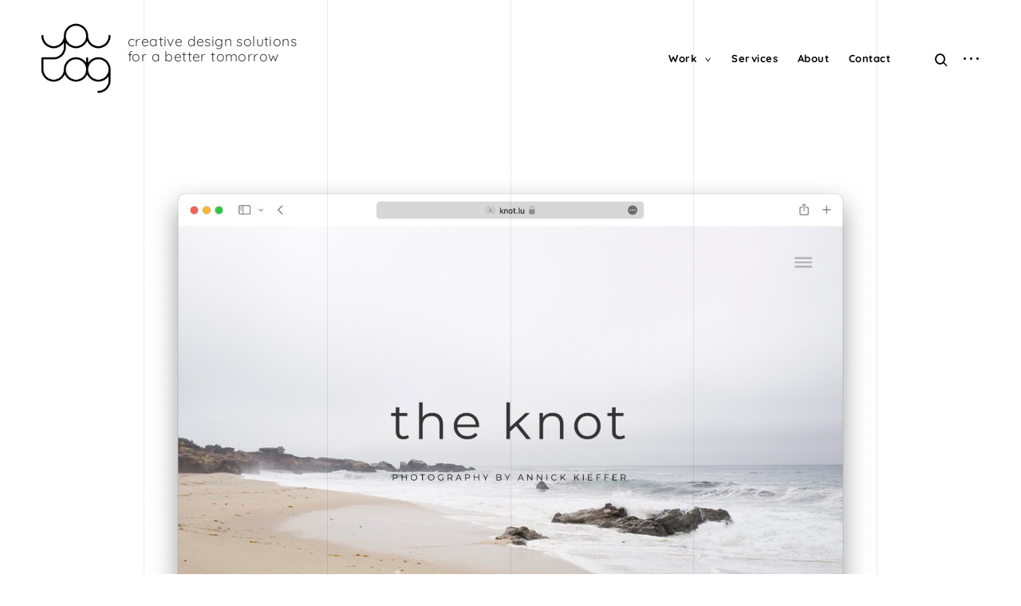

--- FILE ---
content_type: text/html; charset=UTF-8
request_url: https://youtag.lu/portfolio/knot-photography-portfolio/
body_size: 58492
content:
<!DOCTYPE html>
<html lang="fr-FR">
<head>
<meta charset="UTF-8">
<meta name="viewport" content="width=device-width, initial-scale=1">
<link rel="profile" href="http://gmpg.org/xfn/11">
<link rel="pingback" href="https://youtag.lu/yt2012/xmlrpc.php">

<title>Knot Photography Portfolio &#8211; Youtag Graphic Design</title>
<meta name='robots' content='max-image-preview:large' />
<link rel="alternate" type="application/rss+xml" title="Youtag Graphic Design &raquo; Flux" href="https://youtag.lu/feed/" />
<link rel="alternate" type="application/rss+xml" title="Youtag Graphic Design &raquo; Flux des commentaires" href="https://youtag.lu/comments/feed/" />
<link rel="alternate" title="oEmbed (JSON)" type="application/json+oembed" href="https://youtag.lu/wp-json/oembed/1.0/embed?url=https%3A%2F%2Fyoutag.lu%2Fportfolio%2Fknot-photography-portfolio%2F" />
<link rel="alternate" title="oEmbed (XML)" type="text/xml+oembed" href="https://youtag.lu/wp-json/oembed/1.0/embed?url=https%3A%2F%2Fyoutag.lu%2Fportfolio%2Fknot-photography-portfolio%2F&#038;format=xml" />
<style id='wp-img-auto-sizes-contain-inline-css' type='text/css'>
img:is([sizes=auto i],[sizes^="auto," i]){contain-intrinsic-size:3000px 1500px}
/*# sourceURL=wp-img-auto-sizes-contain-inline-css */
</style>
<style id='wp-block-library-inline-css' type='text/css'>
:root{--wp-block-synced-color:#7a00df;--wp-block-synced-color--rgb:122,0,223;--wp-bound-block-color:var(--wp-block-synced-color);--wp-editor-canvas-background:#ddd;--wp-admin-theme-color:#007cba;--wp-admin-theme-color--rgb:0,124,186;--wp-admin-theme-color-darker-10:#006ba1;--wp-admin-theme-color-darker-10--rgb:0,107,160.5;--wp-admin-theme-color-darker-20:#005a87;--wp-admin-theme-color-darker-20--rgb:0,90,135;--wp-admin-border-width-focus:2px}@media (min-resolution:192dpi){:root{--wp-admin-border-width-focus:1.5px}}.wp-element-button{cursor:pointer}:root .has-very-light-gray-background-color{background-color:#eee}:root .has-very-dark-gray-background-color{background-color:#313131}:root .has-very-light-gray-color{color:#eee}:root .has-very-dark-gray-color{color:#313131}:root .has-vivid-green-cyan-to-vivid-cyan-blue-gradient-background{background:linear-gradient(135deg,#00d084,#0693e3)}:root .has-purple-crush-gradient-background{background:linear-gradient(135deg,#34e2e4,#4721fb 50%,#ab1dfe)}:root .has-hazy-dawn-gradient-background{background:linear-gradient(135deg,#faaca8,#dad0ec)}:root .has-subdued-olive-gradient-background{background:linear-gradient(135deg,#fafae1,#67a671)}:root .has-atomic-cream-gradient-background{background:linear-gradient(135deg,#fdd79a,#004a59)}:root .has-nightshade-gradient-background{background:linear-gradient(135deg,#330968,#31cdcf)}:root .has-midnight-gradient-background{background:linear-gradient(135deg,#020381,#2874fc)}:root{--wp--preset--font-size--normal:16px;--wp--preset--font-size--huge:42px}.has-regular-font-size{font-size:1em}.has-larger-font-size{font-size:2.625em}.has-normal-font-size{font-size:var(--wp--preset--font-size--normal)}.has-huge-font-size{font-size:var(--wp--preset--font-size--huge)}.has-text-align-center{text-align:center}.has-text-align-left{text-align:left}.has-text-align-right{text-align:right}.has-fit-text{white-space:nowrap!important}#end-resizable-editor-section{display:none}.aligncenter{clear:both}.items-justified-left{justify-content:flex-start}.items-justified-center{justify-content:center}.items-justified-right{justify-content:flex-end}.items-justified-space-between{justify-content:space-between}.screen-reader-text{border:0;clip-path:inset(50%);height:1px;margin:-1px;overflow:hidden;padding:0;position:absolute;width:1px;word-wrap:normal!important}.screen-reader-text:focus{background-color:#ddd;clip-path:none;color:#444;display:block;font-size:1em;height:auto;left:5px;line-height:normal;padding:15px 23px 14px;text-decoration:none;top:5px;width:auto;z-index:100000}html :where(.has-border-color){border-style:solid}html :where([style*=border-top-color]){border-top-style:solid}html :where([style*=border-right-color]){border-right-style:solid}html :where([style*=border-bottom-color]){border-bottom-style:solid}html :where([style*=border-left-color]){border-left-style:solid}html :where([style*=border-width]){border-style:solid}html :where([style*=border-top-width]){border-top-style:solid}html :where([style*=border-right-width]){border-right-style:solid}html :where([style*=border-bottom-width]){border-bottom-style:solid}html :where([style*=border-left-width]){border-left-style:solid}html :where(img[class*=wp-image-]){height:auto;max-width:100%}:where(figure){margin:0 0 1em}html :where(.is-position-sticky){--wp-admin--admin-bar--position-offset:var(--wp-admin--admin-bar--height,0px)}@media screen and (max-width:600px){html :where(.is-position-sticky){--wp-admin--admin-bar--position-offset:0px}}

/*# sourceURL=wp-block-library-inline-css */
</style><style id='wp-block-heading-inline-css' type='text/css'>
h1:where(.wp-block-heading).has-background,h2:where(.wp-block-heading).has-background,h3:where(.wp-block-heading).has-background,h4:where(.wp-block-heading).has-background,h5:where(.wp-block-heading).has-background,h6:where(.wp-block-heading).has-background{padding:1.25em 2.375em}h1.has-text-align-left[style*=writing-mode]:where([style*=vertical-lr]),h1.has-text-align-right[style*=writing-mode]:where([style*=vertical-rl]),h2.has-text-align-left[style*=writing-mode]:where([style*=vertical-lr]),h2.has-text-align-right[style*=writing-mode]:where([style*=vertical-rl]),h3.has-text-align-left[style*=writing-mode]:where([style*=vertical-lr]),h3.has-text-align-right[style*=writing-mode]:where([style*=vertical-rl]),h4.has-text-align-left[style*=writing-mode]:where([style*=vertical-lr]),h4.has-text-align-right[style*=writing-mode]:where([style*=vertical-rl]),h5.has-text-align-left[style*=writing-mode]:where([style*=vertical-lr]),h5.has-text-align-right[style*=writing-mode]:where([style*=vertical-rl]),h6.has-text-align-left[style*=writing-mode]:where([style*=vertical-lr]),h6.has-text-align-right[style*=writing-mode]:where([style*=vertical-rl]){rotate:180deg}
/*# sourceURL=https://youtag.lu/yt2012/wp-includes/blocks/heading/style.min.css */
</style>
<style id='wp-block-paragraph-inline-css' type='text/css'>
.is-small-text{font-size:.875em}.is-regular-text{font-size:1em}.is-large-text{font-size:2.25em}.is-larger-text{font-size:3em}.has-drop-cap:not(:focus):first-letter{float:left;font-size:8.4em;font-style:normal;font-weight:100;line-height:.68;margin:.05em .1em 0 0;text-transform:uppercase}body.rtl .has-drop-cap:not(:focus):first-letter{float:none;margin-left:.1em}p.has-drop-cap.has-background{overflow:hidden}:root :where(p.has-background){padding:1.25em 2.375em}:where(p.has-text-color:not(.has-link-color)) a{color:inherit}p.has-text-align-left[style*="writing-mode:vertical-lr"],p.has-text-align-right[style*="writing-mode:vertical-rl"]{rotate:180deg}
/*# sourceURL=https://youtag.lu/yt2012/wp-includes/blocks/paragraph/style.min.css */
</style>
<style id='global-styles-inline-css' type='text/css'>
:root{--wp--preset--aspect-ratio--square: 1;--wp--preset--aspect-ratio--4-3: 4/3;--wp--preset--aspect-ratio--3-4: 3/4;--wp--preset--aspect-ratio--3-2: 3/2;--wp--preset--aspect-ratio--2-3: 2/3;--wp--preset--aspect-ratio--16-9: 16/9;--wp--preset--aspect-ratio--9-16: 9/16;--wp--preset--color--black: #000000;--wp--preset--color--cyan-bluish-gray: #abb8c3;--wp--preset--color--white: #ffffff;--wp--preset--color--pale-pink: #f78da7;--wp--preset--color--vivid-red: #cf2e2e;--wp--preset--color--luminous-vivid-orange: #ff6900;--wp--preset--color--luminous-vivid-amber: #fcb900;--wp--preset--color--light-green-cyan: #7bdcb5;--wp--preset--color--vivid-green-cyan: #00d084;--wp--preset--color--pale-cyan-blue: #8ed1fc;--wp--preset--color--vivid-cyan-blue: #0693e3;--wp--preset--color--vivid-purple: #9b51e0;--wp--preset--gradient--vivid-cyan-blue-to-vivid-purple: linear-gradient(135deg,rgb(6,147,227) 0%,rgb(155,81,224) 100%);--wp--preset--gradient--light-green-cyan-to-vivid-green-cyan: linear-gradient(135deg,rgb(122,220,180) 0%,rgb(0,208,130) 100%);--wp--preset--gradient--luminous-vivid-amber-to-luminous-vivid-orange: linear-gradient(135deg,rgb(252,185,0) 0%,rgb(255,105,0) 100%);--wp--preset--gradient--luminous-vivid-orange-to-vivid-red: linear-gradient(135deg,rgb(255,105,0) 0%,rgb(207,46,46) 100%);--wp--preset--gradient--very-light-gray-to-cyan-bluish-gray: linear-gradient(135deg,rgb(238,238,238) 0%,rgb(169,184,195) 100%);--wp--preset--gradient--cool-to-warm-spectrum: linear-gradient(135deg,rgb(74,234,220) 0%,rgb(151,120,209) 20%,rgb(207,42,186) 40%,rgb(238,44,130) 60%,rgb(251,105,98) 80%,rgb(254,248,76) 100%);--wp--preset--gradient--blush-light-purple: linear-gradient(135deg,rgb(255,206,236) 0%,rgb(152,150,240) 100%);--wp--preset--gradient--blush-bordeaux: linear-gradient(135deg,rgb(254,205,165) 0%,rgb(254,45,45) 50%,rgb(107,0,62) 100%);--wp--preset--gradient--luminous-dusk: linear-gradient(135deg,rgb(255,203,112) 0%,rgb(199,81,192) 50%,rgb(65,88,208) 100%);--wp--preset--gradient--pale-ocean: linear-gradient(135deg,rgb(255,245,203) 0%,rgb(182,227,212) 50%,rgb(51,167,181) 100%);--wp--preset--gradient--electric-grass: linear-gradient(135deg,rgb(202,248,128) 0%,rgb(113,206,126) 100%);--wp--preset--gradient--midnight: linear-gradient(135deg,rgb(2,3,129) 0%,rgb(40,116,252) 100%);--wp--preset--font-size--small: 15px;--wp--preset--font-size--medium: 20px;--wp--preset--font-size--large: 24px;--wp--preset--font-size--x-large: 42px;--wp--preset--font-size--regular: 18px;--wp--preset--font-size--larger: 32px;--wp--preset--font-size--huge: 40px;--wp--preset--spacing--20: 0.44rem;--wp--preset--spacing--30: 0.67rem;--wp--preset--spacing--40: 1rem;--wp--preset--spacing--50: 1.5rem;--wp--preset--spacing--60: 2.25rem;--wp--preset--spacing--70: 3.38rem;--wp--preset--spacing--80: 5.06rem;--wp--preset--shadow--natural: 6px 6px 9px rgba(0, 0, 0, 0.2);--wp--preset--shadow--deep: 12px 12px 50px rgba(0, 0, 0, 0.4);--wp--preset--shadow--sharp: 6px 6px 0px rgba(0, 0, 0, 0.2);--wp--preset--shadow--outlined: 6px 6px 0px -3px rgb(255, 255, 255), 6px 6px rgb(0, 0, 0);--wp--preset--shadow--crisp: 6px 6px 0px rgb(0, 0, 0);}:where(.is-layout-flex){gap: 0.5em;}:where(.is-layout-grid){gap: 0.5em;}body .is-layout-flex{display: flex;}.is-layout-flex{flex-wrap: wrap;align-items: center;}.is-layout-flex > :is(*, div){margin: 0;}body .is-layout-grid{display: grid;}.is-layout-grid > :is(*, div){margin: 0;}:where(.wp-block-columns.is-layout-flex){gap: 2em;}:where(.wp-block-columns.is-layout-grid){gap: 2em;}:where(.wp-block-post-template.is-layout-flex){gap: 1.25em;}:where(.wp-block-post-template.is-layout-grid){gap: 1.25em;}.has-black-color{color: var(--wp--preset--color--black) !important;}.has-cyan-bluish-gray-color{color: var(--wp--preset--color--cyan-bluish-gray) !important;}.has-white-color{color: var(--wp--preset--color--white) !important;}.has-pale-pink-color{color: var(--wp--preset--color--pale-pink) !important;}.has-vivid-red-color{color: var(--wp--preset--color--vivid-red) !important;}.has-luminous-vivid-orange-color{color: var(--wp--preset--color--luminous-vivid-orange) !important;}.has-luminous-vivid-amber-color{color: var(--wp--preset--color--luminous-vivid-amber) !important;}.has-light-green-cyan-color{color: var(--wp--preset--color--light-green-cyan) !important;}.has-vivid-green-cyan-color{color: var(--wp--preset--color--vivid-green-cyan) !important;}.has-pale-cyan-blue-color{color: var(--wp--preset--color--pale-cyan-blue) !important;}.has-vivid-cyan-blue-color{color: var(--wp--preset--color--vivid-cyan-blue) !important;}.has-vivid-purple-color{color: var(--wp--preset--color--vivid-purple) !important;}.has-black-background-color{background-color: var(--wp--preset--color--black) !important;}.has-cyan-bluish-gray-background-color{background-color: var(--wp--preset--color--cyan-bluish-gray) !important;}.has-white-background-color{background-color: var(--wp--preset--color--white) !important;}.has-pale-pink-background-color{background-color: var(--wp--preset--color--pale-pink) !important;}.has-vivid-red-background-color{background-color: var(--wp--preset--color--vivid-red) !important;}.has-luminous-vivid-orange-background-color{background-color: var(--wp--preset--color--luminous-vivid-orange) !important;}.has-luminous-vivid-amber-background-color{background-color: var(--wp--preset--color--luminous-vivid-amber) !important;}.has-light-green-cyan-background-color{background-color: var(--wp--preset--color--light-green-cyan) !important;}.has-vivid-green-cyan-background-color{background-color: var(--wp--preset--color--vivid-green-cyan) !important;}.has-pale-cyan-blue-background-color{background-color: var(--wp--preset--color--pale-cyan-blue) !important;}.has-vivid-cyan-blue-background-color{background-color: var(--wp--preset--color--vivid-cyan-blue) !important;}.has-vivid-purple-background-color{background-color: var(--wp--preset--color--vivid-purple) !important;}.has-black-border-color{border-color: var(--wp--preset--color--black) !important;}.has-cyan-bluish-gray-border-color{border-color: var(--wp--preset--color--cyan-bluish-gray) !important;}.has-white-border-color{border-color: var(--wp--preset--color--white) !important;}.has-pale-pink-border-color{border-color: var(--wp--preset--color--pale-pink) !important;}.has-vivid-red-border-color{border-color: var(--wp--preset--color--vivid-red) !important;}.has-luminous-vivid-orange-border-color{border-color: var(--wp--preset--color--luminous-vivid-orange) !important;}.has-luminous-vivid-amber-border-color{border-color: var(--wp--preset--color--luminous-vivid-amber) !important;}.has-light-green-cyan-border-color{border-color: var(--wp--preset--color--light-green-cyan) !important;}.has-vivid-green-cyan-border-color{border-color: var(--wp--preset--color--vivid-green-cyan) !important;}.has-pale-cyan-blue-border-color{border-color: var(--wp--preset--color--pale-cyan-blue) !important;}.has-vivid-cyan-blue-border-color{border-color: var(--wp--preset--color--vivid-cyan-blue) !important;}.has-vivid-purple-border-color{border-color: var(--wp--preset--color--vivid-purple) !important;}.has-vivid-cyan-blue-to-vivid-purple-gradient-background{background: var(--wp--preset--gradient--vivid-cyan-blue-to-vivid-purple) !important;}.has-light-green-cyan-to-vivid-green-cyan-gradient-background{background: var(--wp--preset--gradient--light-green-cyan-to-vivid-green-cyan) !important;}.has-luminous-vivid-amber-to-luminous-vivid-orange-gradient-background{background: var(--wp--preset--gradient--luminous-vivid-amber-to-luminous-vivid-orange) !important;}.has-luminous-vivid-orange-to-vivid-red-gradient-background{background: var(--wp--preset--gradient--luminous-vivid-orange-to-vivid-red) !important;}.has-very-light-gray-to-cyan-bluish-gray-gradient-background{background: var(--wp--preset--gradient--very-light-gray-to-cyan-bluish-gray) !important;}.has-cool-to-warm-spectrum-gradient-background{background: var(--wp--preset--gradient--cool-to-warm-spectrum) !important;}.has-blush-light-purple-gradient-background{background: var(--wp--preset--gradient--blush-light-purple) !important;}.has-blush-bordeaux-gradient-background{background: var(--wp--preset--gradient--blush-bordeaux) !important;}.has-luminous-dusk-gradient-background{background: var(--wp--preset--gradient--luminous-dusk) !important;}.has-pale-ocean-gradient-background{background: var(--wp--preset--gradient--pale-ocean) !important;}.has-electric-grass-gradient-background{background: var(--wp--preset--gradient--electric-grass) !important;}.has-midnight-gradient-background{background: var(--wp--preset--gradient--midnight) !important;}.has-small-font-size{font-size: var(--wp--preset--font-size--small) !important;}.has-medium-font-size{font-size: var(--wp--preset--font-size--medium) !important;}.has-large-font-size{font-size: var(--wp--preset--font-size--large) !important;}.has-x-large-font-size{font-size: var(--wp--preset--font-size--x-large) !important;}
/*# sourceURL=global-styles-inline-css */
</style>

<style id='classic-theme-styles-inline-css' type='text/css'>
/*! This file is auto-generated */
.wp-block-button__link{color:#fff;background-color:#32373c;border-radius:9999px;box-shadow:none;text-decoration:none;padding:calc(.667em + 2px) calc(1.333em + 2px);font-size:1.125em}.wp-block-file__button{background:#32373c;color:#fff;text-decoration:none}
/*# sourceURL=/wp-includes/css/classic-themes.min.css */
</style>
<link rel='stylesheet' id='eris-style-css' href='https://youtag.lu/yt2012/wp-content/themes/eris/style.css?ver=6.9' type='text/css' media='all' />
<link rel='stylesheet' id='child-style-css' href='https://youtag.lu/yt2012/wp-content/themes/eris-child/style.css?ver=1.0.1' type='text/css' media='all' />
<link rel='stylesheet' id='eris-font-enqueue-css' href='https://youtag.lu/yt2012/wp-content/themes/eris/assets/fonts/stylesheet.css' type='text/css' media='all' />
<link rel='stylesheet' id='dashicons-css' href='https://youtag.lu/yt2012/wp-includes/css/dashicons.min.css?ver=6.9' type='text/css' media='all' />
<link rel='stylesheet' id='thickbox-css' href='https://youtag.lu/yt2012/wp-includes/js/thickbox/thickbox.css?ver=6.9' type='text/css' media='all' />
<script type="text/javascript" defer src="https://youtag.lu/yt2012/wp-includes/js/jquery/jquery.min.js?ver=3.7.1" id="jquery-core-js"></script>
<script type="text/javascript" defer src="https://youtag.lu/yt2012/wp-includes/js/jquery/jquery-migrate.min.js?ver=3.4.1" id="jquery-migrate-js"></script>
<link rel="https://api.w.org/" href="https://youtag.lu/wp-json/" /><link rel="alternate" title="JSON" type="application/json" href="https://youtag.lu/wp-json/wp/v2/jetpack-portfolio/1883" /><link rel="EditURI" type="application/rsd+xml" title="RSD" href="https://youtag.lu/yt2012/xmlrpc.php?rsd" />
<meta name="generator" content="WordPress 6.9" />
<link rel="canonical" href="https://youtag.lu/portfolio/knot-photography-portfolio/" />
<link rel='shortlink' href='https://youtag.lu/?p=1883' />
<link rel="icon" href="https://youtag.lu/yt2012/wp-content/uploads/2021/10/logo-youtag-design-favicon-50x50.png" sizes="32x32" />
<link rel="icon" href="https://youtag.lu/yt2012/wp-content/uploads/2021/10/logo-youtag-design-favicon.png" sizes="192x192" />
<link rel="apple-touch-icon" href="https://youtag.lu/yt2012/wp-content/uploads/2021/10/logo-youtag-design-favicon.png" />
<meta name="msapplication-TileImage" content="https://youtag.lu/yt2012/wp-content/uploads/2021/10/logo-youtag-design-favicon.png" />
<style type="text/css">

    /* Body BG color */

    body,
    body.custom-background,
    #content,
    .shuffle-layout .entry-meta,
    .page-template-portfolio-page .site-content,
    .page-template-portfolio-page .site-footer,
    .sticky-header header.site-header {
        background-color: #fff;
    }

    .featured-slider-wrap {
        background-color: #f9f9f9;
    }

    /* Headings color */

    h1, h2, h3, h4, h5, h6,
    h1 a, h2 a, h3 a, h4 a, h5 a, h6 a,
    .archive.category .page-title span,
    .archive.tag .page-title span,
    .archive.date .page-title span,
    .archive.author .page-title span,
    .search .page-title span,
    .search-results .page-title,
    .tag.archive .page-title,
    .comments-title span,
    .comment-author,
    .search-post-type,
    .bypostauthor > .comment-body .comment-author b:after,
    .entry-content h1,
    .entry-content h2,
    .entry-content h3,
    .entry-content h4,
    .entry-content h5,
    .entry-content h6,
    .page-content h1,
    .page-content h2,
    .page-content h3,
    .page-content h4,
    .page-content h5,
    .page-content h6,
    .nav-links,
    .format-quote blockquote,
    .emphasis,
    .entry-content .emphasis,
    .page-content .emphasis,
    .single .entry-content .emphasis,
    .single .format-quote blockquote,
    .single .format-quote q,
    .single .format-link .entry-content p,
    .single .format-link  .row-columns,
    .masonry .format-link .entry-content h2,
    .single .format-link .entry-content h2,
    .entry-content blockquote,
    .entry-content blockquote p,
    .page-content blockquote,
    .page-content blockquote p,
    .comment-content blockquote p,
    .single .entry-content blockquote p,
    .archive .page-title span,
    .search .page-title span,
    .error404 .page-title span,
    .site-footer .widget-title,
    .site-footer .widget .widget-title a,
    .author-box p,
    .dropcap:before {
        color: #000000;
    }

    /* Paragraph color */

    .entry-content p,
    .entry-content li,
    .page-content p,
    .page-content li,
    .comment-content p,
    .comment-content li,
    .comment-content dd,
    label,
    blockquote cite,
    blockquote + cite,
    blockquote + p cite,
    q cite,
    q + cite,
    q + p cite,
    .wp-caption-text,
    .format-quote blockquote cite,
    .format-quote blockquote + cite,
    .format-quote q cite,
    .format-quote q + cite,
    .format-quote blockquote + p cite,
    .format-quote q + p cite,
    .site-footer .widget p,
    .jp-relatedposts-post-context,
    .row-columns,
    .headline-template .hero .entry-content,
    .headline-template .hero p,
    .single-portfolio-headline .hero p,
    .contact .entry-content p,
    .contact .row-columns,
    .wp-block-separator.is-style-dots:before,
    .wp-block-image figcaption,
    .wp-block-embed figcaption {
        color: #230f00;
    }

    hr,
    .wp-block-separator {
        background-color: #230f00;
    }

    /* Link color */

    a,
    a.emphasis,
    .format-link .entry-content p,
    blockquote:before,
    q:before,
    .listing .format-link .entry-content:before,
    .single .format-link .entry-content:before,
    .format-link  .row-columns,
    .no-results input[type="search"],
    .error-404 input[type="search"],
    .no-results .search-instructions,
    .error-404 .search-instructions,
    .search .page-title span,
    .gallery-count,
    .entry-footer,
    .nav-links a,
    .read-more-link,
    .widget-title,
    .widget .widget-title a,
    .widget_calendar caption,
    .widget_calendar th,
    .widget_calendar tfoot a,
    .widget .search-form input[type="submit"]:focus,
    .widget .newsletter input[type="submit"]:focus,
    .paging-navigation a,
    .paging-navigation .dots,
    .paging-navigation .prev,
    .paging-navigation .next,
    .contact-form label,
    .contact-form textarea,
    .contact-form input[type="text"],
    .contact-form input[type="email"],
    body #infinite-handle span,
    .category-filter a,
    .category-filter .cat-active a,
    .gallery-caption,
    .entry-gallery .gallery-size-full:after,
    .featured-slider .slick-dots button,
    body .single-soc-share-link a,
    .comment-metadata a,
    .comment .reply a,
    .comment-metadata > * + *:before,
    .widget_wpcom_social_media_icons_widget a {
        color: #1e73be;
    }

    .contact-form input[type="text"]::-webkit-input-placeholder,
    .contact-form input[type="email"]::-webkit-input-placeholder,
    .no-results input[type="search"]::-webkit-input-placeholder,
    .error-404 input[type="search"]::-webkit-input-placeholder {
        color: #1e73be;
    }

    .contact-form input[type="text"]::-moz-placeholder,
    .contact-form input[type="email"]::-moz-placeholder,
    .no-results input[type="search"]::-moz-placeholder,
    .error-404 input[type="search"]::-moz-placeholder {
        color: #1e73be;
    }

    .contact-form input[type="text"]:-moz-placeholder,
    .contact-form input[type="email"]:-moz-placeholder,
    .no-results input[type="search"]:-moz-placeholder,
    .error-404 input[type="search"]:-moz-placeholder {
        color: #1e73be;
    }

    .site-header input[type="search"]:-ms-input-placeholder,
    .no-results input[type="search"]:-ms-input-placeholder,
    .error-404 input[type="search"]:-ms-input-placeholder {
        color: #1e73be;
    }

    input[type="text"]:focus,
    input[type="email"]:focus,
    input[type="tel"]:focus,
    input[type="url"]:focus,
    input[type="password"]:focus,
    input[type="search"]:focus,
    textarea:focus {
        border-color: #1e73be;
    }

    .entry-meta a,
    .posts-navigation .entry-meta a,
    #infinite-handle a,
    .single .nav-links a,
    .archive.category .page-title,
    .archive.tag .page-title,
    .archive.date .page-title,
    .archive.author .page-title,
    .entry-footer a,
    .author-name span,
    .site-footer .widget_recent_comments .comment-author-link a,
    .site-footer .widget_recent_comments li,
    .site-footer .widget_recent_entries li,
    .site-footer .rss-date {
        color: #1e73be;
    }

    /* Header color */

    .nav-menu > li > a,
    .standard-menu .main-navigation ul ul a,
    .dropdown-toggle,
    #big-search-trigger,
    .menu-toggle:before,
    .sidebar-trigger,
    .scroll-up,
    .scroll-down,
    .menu-social-container a,
    .menu-social-container .social-menu-trig:before {
        color: #000;
    }

    .main-navigation .current_page_item > a,
    .main-navigation .current-menu-item > a,
    .main-navigation .current_page_ancestor > a {
        border-color: #000;
    }

    .menu-toggle span,
    .menu-toggle span:before,
    .menu-toggle span:after,
    .hamburger-menu .menu-toggle span,
    .hamburger-menu .menu-toggle span:before,
    .hamburger-menu .menu-toggle span:after {
        background-color: #000;
    }

    /* Logo color */

    .site-title a {
        color: #000000;
    }

    .site-description {
        color: #000;
    }

    /* Fullwidth slider colors */

    .featured-slider .portfolio-item h2 a,
    .featured-slider .slick-arrow:before,
    .featured-slider .slick-dots li,
    .featured-slider .slick-dots span,
    .featured-slider .slick-dots button,
    .featured-slider .slick-dots .slick-active:after {
        color: #000;
    }

    .featured-slider .slick-dots .slick-active:after {
        background-color: #000;
    }

    /* Footer colors */

    #comments {
        background-color: #eaedf3;
    }

    .site-footer,
    .site-footer span,
    .site-info,
    .site-footer .widget,
    .site-footer .widget a,
    .site-footer .widget_calendar td,
    .site-footer .tagcloud a,
    .site-footer .rssSummary,
    .site-footer .widget_calendar caption,
    .site-footer .widget_calendar th,
    .site-footer input[type="text"],
    .site-footer input[type="email"],
    .site-footer input[type="tel"],
    .site-footer input[type="url"],
    .site-footer input[type="password"],
    .site-footer input[type="search"],
    .site-footer textarea {
        color: #000;
    }

    .site-footer a,
    .site-footer .widget_calendar tbody a,
    .site-footer .widget_recent_comments li a,
    .site-footer .widget_recent_entries li a,
    .site-footer .widget_rss li a,
    .site-footer .widget_contact_info .confit-address a,
    .site-footer .jetpack-display-remote-posts h4 a,
    .site-footer .widget .tp_recent_tweets a,
    .site-footer .widget .search-form input[type="submit"],
    .site-footer .widget .newsletter input[type="submit"] {
        color: #1e73be;
    }

    @media only screen and (min-width: 1025px){

        a:hover,
        div[class^="gr_custom_container"] a:hover,
        .comment-metadata a:hover,
        .comment .reply a:hover,
        .entry-footer a:hover,
        .category-filter a:hover,
        .category-filter .cat-active a:hover,
        .format-link .entry-content a:hover,
        .back-to-top:hover,
        .paging-navigation a:hover,
        .page-numbers li a:hover,
        .listing .format-link .entry-content a:hover,
        .read-more-link:hover  {
            color: #000000;
        }

        .nav-links a:hover,
        .read-more-link:hover,
        .logged-in-as a:hover {
            color: #1e73be;
        }

        h1 a:hover,
        h2 a:hover,
        h3 a:hover,
        h4 a:hover,
        h5 a:hover,
        h6 a:hover {
            color: #1e73be;
        }

        .entry-meta a:hover,
        .posts-navigation .entry-meta a:hover {
            color: #1e73be;
        }

        .standard-menu .main-navigation ul ul a:focus,
        .nav-menu > li:hover > a,
        .sidebar-trigger:hover,
        .nav-menu li > a:hover,
        .nav-menu li:hover > .dropdown-toggle,
        #big-search-trigger:hover,
        .sidebar-trigger:hover,
        .standard-menu .main-navigation ul ul a:hover,
        .scroll-up:hover,
        .scroll-down:hover,
        .menu-social-container a:hover,
        #big-search-trigger:focus,
        .sidebar-trigger:focus {
            color: #1e73be;
        }

        .menu-toggle:focus span,
        .menu-toggle:focus span:before,
        .menu-toggle:focus span:after {
            background-color: #1e73be;
        }

        .featured-slider .portfolio-item h2 a:hover,
        .featured-slider .slick-arrow:hover:before {
            color: #1e73be;
        }

        .site-title a:hover {
            color: #000;
        }

        .site-footer a:hover,
        .site-footer .widget a:hover,
        .site-footer .widget.widget_wpcom_social_media_icons_widget a:hover,
        .site-footer .widget .tp_recent_tweets a:hover,
        .site-footer .instagram-username a:hover,
        .site-footer .widget .tp_recent_tweets a:hover {
            color: #1e73be;
        }

    }

    @media only screen and (max-width: 1024px){

        .page-template-portfolio-page .portfolio-item .entry-title a,
        .tax-ct_portfolio .portfolio-item .entry-title a {
            color: #000000;
        }

    }

</style>
    <style>
        .kirki-customizer-loading-wrapper {
            background-image: none !important;
        }
    </style>
    		<style type="text/css" id="wp-custom-css">
			


/* lightbox */
#baguetteBox-overlay figure > img  {
	background:#fffd !important;
}


.featured-slider .featured-image {
	background-size: contain;
	background-repeat: no-repeat;
}


.gal-border-thick figure {
	border:12px solid rgba(0,0,0,.02);
}
.gal-border-hairline figure {
	border:0.5px solid black;
}
.entry-content a {
	border-bottom: 1px solid black;
}
.rounded {
	border-radius: 1em 0;
}
.gridlines {
position: fixed;
left: 0;
top: 0;
right: 0;
bottom: 0;
display: flex;
justify-content: space-between;
overflow: hidden;
pointer-events: none;
z-index: 2;
}
.gridlines .line {
background: rgba(0, 0, 0, 0.08);
width: 1px;
}






.site-branding {
	display:flex;
	min-width: 330px;
}
.site-branding
.custom-logo-link {
	max-width:110px;
	padding-right: 2em;
}
.site-branding
.custom-logo-link img {
	max-width:90px;
}




.site-description {
margin-bottom: 0;
font-size: 1.1rem;
line-height: 1.1;
color: rgba(0,0,0,0.75);
margin-top: 0.85rem;
}
.tiled-gallery__item>img {
background-color: rgba(0,0,0,.02) !important;
}



@media only screen and (min-width: 1025px) and (max-width: 1440px) {
	.featured-slider-wrap
	.container {
	padding-left: 125px;
	padding-right: 125px;
	}
}


@media only screen and (min-width: 1025px) {

	.alignwide {
	width: 140% !important;
	margin-left: -20% !important;
	}

	.container {
	padding-left: 180px;
	padding-right: 180px;
	}

}
		</style>
		<style id="kirki-inline-styles">body, input, textarea, keygen, select, button, body #site-navigation #primary-menu li a, body .jp-carousel-wrap, .jp-carousel-wrap .jp-carousel-light #carousel-reblog-box input#carousel-reblog-submit, .jp-carousel-wrap #jp-carousel-comment-form-button-submit, .jp-carousel-wrap textarea#jp-carousel-comment-form-comment-field, .portfolio-item h2{font-family:Quicksand;font-weight:400;}h1, h2, h3, h4, h5, h6, .entry-content h2 a, .emphasis{font-family:Quicksand;font-weight:400;}body #site-navigation #primary-menu li a{font-family:Quicksand;font-weight:700;}/* vietnamese */
@font-face {
  font-family: 'Quicksand';
  font-style: normal;
  font-weight: 400;
  font-display: swap;
  src: url(https://youtag.lu/yt2012/wp-content/fonts/quicksand/6xKtdSZaM9iE8KbpRA_hJFQNcOM.woff2) format('woff2');
  unicode-range: U+0102-0103, U+0110-0111, U+0128-0129, U+0168-0169, U+01A0-01A1, U+01AF-01B0, U+0300-0301, U+0303-0304, U+0308-0309, U+0323, U+0329, U+1EA0-1EF9, U+20AB;
}
/* latin-ext */
@font-face {
  font-family: 'Quicksand';
  font-style: normal;
  font-weight: 400;
  font-display: swap;
  src: url(https://youtag.lu/yt2012/wp-content/fonts/quicksand/6xKtdSZaM9iE8KbpRA_hJVQNcOM.woff2) format('woff2');
  unicode-range: U+0100-02BA, U+02BD-02C5, U+02C7-02CC, U+02CE-02D7, U+02DD-02FF, U+0304, U+0308, U+0329, U+1D00-1DBF, U+1E00-1E9F, U+1EF2-1EFF, U+2020, U+20A0-20AB, U+20AD-20C0, U+2113, U+2C60-2C7F, U+A720-A7FF;
}
/* latin */
@font-face {
  font-family: 'Quicksand';
  font-style: normal;
  font-weight: 400;
  font-display: swap;
  src: url(https://youtag.lu/yt2012/wp-content/fonts/quicksand/6xKtdSZaM9iE8KbpRA_hK1QN.woff2) format('woff2');
  unicode-range: U+0000-00FF, U+0131, U+0152-0153, U+02BB-02BC, U+02C6, U+02DA, U+02DC, U+0304, U+0308, U+0329, U+2000-206F, U+20AC, U+2122, U+2191, U+2193, U+2212, U+2215, U+FEFF, U+FFFD;
}
/* vietnamese */
@font-face {
  font-family: 'Quicksand';
  font-style: normal;
  font-weight: 700;
  font-display: swap;
  src: url(https://youtag.lu/yt2012/wp-content/fonts/quicksand/6xKtdSZaM9iE8KbpRA_hJFQNcOM.woff2) format('woff2');
  unicode-range: U+0102-0103, U+0110-0111, U+0128-0129, U+0168-0169, U+01A0-01A1, U+01AF-01B0, U+0300-0301, U+0303-0304, U+0308-0309, U+0323, U+0329, U+1EA0-1EF9, U+20AB;
}
/* latin-ext */
@font-face {
  font-family: 'Quicksand';
  font-style: normal;
  font-weight: 700;
  font-display: swap;
  src: url(https://youtag.lu/yt2012/wp-content/fonts/quicksand/6xKtdSZaM9iE8KbpRA_hJVQNcOM.woff2) format('woff2');
  unicode-range: U+0100-02BA, U+02BD-02C5, U+02C7-02CC, U+02CE-02D7, U+02DD-02FF, U+0304, U+0308, U+0329, U+1D00-1DBF, U+1E00-1E9F, U+1EF2-1EFF, U+2020, U+20A0-20AB, U+20AD-20C0, U+2113, U+2C60-2C7F, U+A720-A7FF;
}
/* latin */
@font-face {
  font-family: 'Quicksand';
  font-style: normal;
  font-weight: 700;
  font-display: swap;
  src: url(https://youtag.lu/yt2012/wp-content/fonts/quicksand/6xKtdSZaM9iE8KbpRA_hK1QN.woff2) format('woff2');
  unicode-range: U+0000-00FF, U+0131, U+0152-0153, U+02BB-02BC, U+02C6, U+02DA, U+02DC, U+0304, U+0308, U+0329, U+2000-206F, U+20AC, U+2122, U+2191, U+2193, U+2212, U+2215, U+FEFF, U+FFFD;
}/* vietnamese */
@font-face {
  font-family: 'Quicksand';
  font-style: normal;
  font-weight: 400;
  font-display: swap;
  src: url(https://youtag.lu/yt2012/wp-content/fonts/quicksand/6xKtdSZaM9iE8KbpRA_hJFQNcOM.woff2) format('woff2');
  unicode-range: U+0102-0103, U+0110-0111, U+0128-0129, U+0168-0169, U+01A0-01A1, U+01AF-01B0, U+0300-0301, U+0303-0304, U+0308-0309, U+0323, U+0329, U+1EA0-1EF9, U+20AB;
}
/* latin-ext */
@font-face {
  font-family: 'Quicksand';
  font-style: normal;
  font-weight: 400;
  font-display: swap;
  src: url(https://youtag.lu/yt2012/wp-content/fonts/quicksand/6xKtdSZaM9iE8KbpRA_hJVQNcOM.woff2) format('woff2');
  unicode-range: U+0100-02BA, U+02BD-02C5, U+02C7-02CC, U+02CE-02D7, U+02DD-02FF, U+0304, U+0308, U+0329, U+1D00-1DBF, U+1E00-1E9F, U+1EF2-1EFF, U+2020, U+20A0-20AB, U+20AD-20C0, U+2113, U+2C60-2C7F, U+A720-A7FF;
}
/* latin */
@font-face {
  font-family: 'Quicksand';
  font-style: normal;
  font-weight: 400;
  font-display: swap;
  src: url(https://youtag.lu/yt2012/wp-content/fonts/quicksand/6xKtdSZaM9iE8KbpRA_hK1QN.woff2) format('woff2');
  unicode-range: U+0000-00FF, U+0131, U+0152-0153, U+02BB-02BC, U+02C6, U+02DA, U+02DC, U+0304, U+0308, U+0329, U+2000-206F, U+20AC, U+2122, U+2191, U+2193, U+2212, U+2215, U+FEFF, U+FFFD;
}
/* vietnamese */
@font-face {
  font-family: 'Quicksand';
  font-style: normal;
  font-weight: 700;
  font-display: swap;
  src: url(https://youtag.lu/yt2012/wp-content/fonts/quicksand/6xKtdSZaM9iE8KbpRA_hJFQNcOM.woff2) format('woff2');
  unicode-range: U+0102-0103, U+0110-0111, U+0128-0129, U+0168-0169, U+01A0-01A1, U+01AF-01B0, U+0300-0301, U+0303-0304, U+0308-0309, U+0323, U+0329, U+1EA0-1EF9, U+20AB;
}
/* latin-ext */
@font-face {
  font-family: 'Quicksand';
  font-style: normal;
  font-weight: 700;
  font-display: swap;
  src: url(https://youtag.lu/yt2012/wp-content/fonts/quicksand/6xKtdSZaM9iE8KbpRA_hJVQNcOM.woff2) format('woff2');
  unicode-range: U+0100-02BA, U+02BD-02C5, U+02C7-02CC, U+02CE-02D7, U+02DD-02FF, U+0304, U+0308, U+0329, U+1D00-1DBF, U+1E00-1E9F, U+1EF2-1EFF, U+2020, U+20A0-20AB, U+20AD-20C0, U+2113, U+2C60-2C7F, U+A720-A7FF;
}
/* latin */
@font-face {
  font-family: 'Quicksand';
  font-style: normal;
  font-weight: 700;
  font-display: swap;
  src: url(https://youtag.lu/yt2012/wp-content/fonts/quicksand/6xKtdSZaM9iE8KbpRA_hK1QN.woff2) format('woff2');
  unicode-range: U+0000-00FF, U+0131, U+0152-0153, U+02BB-02BC, U+02C6, U+02DA, U+02DC, U+0304, U+0308, U+0329, U+2000-206F, U+20AC, U+2122, U+2191, U+2193, U+2212, U+2215, U+FEFF, U+FFFD;
}/* vietnamese */
@font-face {
  font-family: 'Quicksand';
  font-style: normal;
  font-weight: 400;
  font-display: swap;
  src: url(https://youtag.lu/yt2012/wp-content/fonts/quicksand/6xKtdSZaM9iE8KbpRA_hJFQNcOM.woff2) format('woff2');
  unicode-range: U+0102-0103, U+0110-0111, U+0128-0129, U+0168-0169, U+01A0-01A1, U+01AF-01B0, U+0300-0301, U+0303-0304, U+0308-0309, U+0323, U+0329, U+1EA0-1EF9, U+20AB;
}
/* latin-ext */
@font-face {
  font-family: 'Quicksand';
  font-style: normal;
  font-weight: 400;
  font-display: swap;
  src: url(https://youtag.lu/yt2012/wp-content/fonts/quicksand/6xKtdSZaM9iE8KbpRA_hJVQNcOM.woff2) format('woff2');
  unicode-range: U+0100-02BA, U+02BD-02C5, U+02C7-02CC, U+02CE-02D7, U+02DD-02FF, U+0304, U+0308, U+0329, U+1D00-1DBF, U+1E00-1E9F, U+1EF2-1EFF, U+2020, U+20A0-20AB, U+20AD-20C0, U+2113, U+2C60-2C7F, U+A720-A7FF;
}
/* latin */
@font-face {
  font-family: 'Quicksand';
  font-style: normal;
  font-weight: 400;
  font-display: swap;
  src: url(https://youtag.lu/yt2012/wp-content/fonts/quicksand/6xKtdSZaM9iE8KbpRA_hK1QN.woff2) format('woff2');
  unicode-range: U+0000-00FF, U+0131, U+0152-0153, U+02BB-02BC, U+02C6, U+02DA, U+02DC, U+0304, U+0308, U+0329, U+2000-206F, U+20AC, U+2122, U+2191, U+2193, U+2212, U+2215, U+FEFF, U+FFFD;
}
/* vietnamese */
@font-face {
  font-family: 'Quicksand';
  font-style: normal;
  font-weight: 700;
  font-display: swap;
  src: url(https://youtag.lu/yt2012/wp-content/fonts/quicksand/6xKtdSZaM9iE8KbpRA_hJFQNcOM.woff2) format('woff2');
  unicode-range: U+0102-0103, U+0110-0111, U+0128-0129, U+0168-0169, U+01A0-01A1, U+01AF-01B0, U+0300-0301, U+0303-0304, U+0308-0309, U+0323, U+0329, U+1EA0-1EF9, U+20AB;
}
/* latin-ext */
@font-face {
  font-family: 'Quicksand';
  font-style: normal;
  font-weight: 700;
  font-display: swap;
  src: url(https://youtag.lu/yt2012/wp-content/fonts/quicksand/6xKtdSZaM9iE8KbpRA_hJVQNcOM.woff2) format('woff2');
  unicode-range: U+0100-02BA, U+02BD-02C5, U+02C7-02CC, U+02CE-02D7, U+02DD-02FF, U+0304, U+0308, U+0329, U+1D00-1DBF, U+1E00-1E9F, U+1EF2-1EFF, U+2020, U+20A0-20AB, U+20AD-20C0, U+2113, U+2C60-2C7F, U+A720-A7FF;
}
/* latin */
@font-face {
  font-family: 'Quicksand';
  font-style: normal;
  font-weight: 700;
  font-display: swap;
  src: url(https://youtag.lu/yt2012/wp-content/fonts/quicksand/6xKtdSZaM9iE8KbpRA_hK1QN.woff2) format('woff2');
  unicode-range: U+0000-00FF, U+0131, U+0152-0153, U+02BB-02BC, U+02C6, U+02DA, U+02DC, U+0304, U+0308, U+0329, U+2000-206F, U+20AC, U+2122, U+2191, U+2193, U+2212, U+2215, U+FEFF, U+FFFD;
}</style></head>

<body class="wp-singular jetpack-portfolio-template-default single single-jetpack-portfolio postid-1883 wp-custom-logo wp-embed-responsive wp-theme-eris wp-child-theme-eris-child standard-menu single-portfolio tk-theme-frontend">
	
<div class="gridlines container container-medium">
	<div class="line"></div>
	<div class="line"></div>
	<div class="line"></div>
	<div class="line"></div>
	<div class="line"></div>
</div>
	

<aside id="secondary" class="widget-area" role="complementary">
	<div class="scroll-box">
		<section id="block-39" class="widget widget_block">
<h2 class="wp-block-heading">About</h2>
</section><section id="block-40" class="widget widget_block">
<h3 class="wp-block-heading">Youtag specialises in digital design solutions and visual communication for good people. </h3>
</section>	</div>
	<button id="closeSidebar" class="close-sidebar"><span class="screen-reader-text">close sidebar</span></button>
</aside><!-- #secondary -->

<div id="page" class="site">
	<a class="skip-link screen-reader-text" href="#main">Skip to content</a>

	<header id="masthead" class="site-header" role="banner">
		<div class="container container-big">

			<div class="site-branding">

				<a href="https://youtag.lu/" rel="home" class="standard-logo"><a href="https://youtag.lu/" class="custom-logo-link" rel="home"><img width="496" height="496" src="https://youtag.lu/yt2012/wp-content/uploads/2021/10/youtag-logo-blk-white-outline.png" class="custom-logo" alt="youtag design" decoding="async" fetchpriority="high" srcset="https://youtag.lu/yt2012/wp-content/uploads/2021/10/youtag-logo-blk-white-outline.png 496w, https://youtag.lu/yt2012/wp-content/uploads/2021/10/youtag-logo-blk-white-outline-300x300.png 300w, https://youtag.lu/yt2012/wp-content/uploads/2021/10/youtag-logo-blk-white-outline-150x150.png 150w, https://youtag.lu/yt2012/wp-content/uploads/2021/10/youtag-logo-blk-white-outline-280x280.png 280w, https://youtag.lu/yt2012/wp-content/uploads/2021/10/youtag-logo-blk-white-outline-50x50.png 50w" sizes="(max-width: 496px) 100vw, 496px" /></a></a>			<p class="site-title screen-reader-text"><a href="https://youtag.lu/" rel="home">Youtag Graphic Design</a></p>
		<p class="site-description">creative design solutions for a better tomorrow</p>
			</div><!-- .site-branding -->

			<nav id="site-navigation" class="main-navigation" role="navigation">
				<button class="menu-toggle" aria-controls="primary-menu" aria-expanded="false"><i>Menu</i>Primary Menu<span>&nbsp;</span></button>

				<div class="menu-menu-eris-container"><ul id="primary-menu" class="menu"><li id="menu-item-1694" class="menu-item menu-item-type-post_type_archive menu-item-object-jetpack-portfolio menu-item-has-children menu-item-1694"><a href="https://youtag.lu/portfolio/">Work</a>
<ul class="sub-menu">
	<li id="menu-item-1971" class="menu-item menu-item-type-taxonomy menu-item-object-jetpack-portfolio-type menu-item-1971"><a href="https://youtag.lu/project-type/print/">Print</a></li>
	<li id="menu-item-1973" class="menu-item menu-item-type-taxonomy menu-item-object-jetpack-portfolio-type current-jetpack-portfolio-ancestor current-menu-parent current-jetpack-portfolio-parent menu-item-1973"><a href="https://youtag.lu/project-type/web-design/">Web Design</a></li>
	<li id="menu-item-1974" class="menu-item menu-item-type-taxonomy menu-item-object-jetpack-portfolio-type current-jetpack-portfolio-ancestor current-menu-parent current-jetpack-portfolio-parent menu-item-1974"><a href="https://youtag.lu/project-type/website-development/">Website Development</a></li>
	<li id="menu-item-1976" class="menu-item menu-item-type-taxonomy menu-item-object-jetpack-portfolio-type menu-item-1976"><a href="https://youtag.lu/project-type/illustration/">Illustration</a></li>
	<li id="menu-item-1975" class="menu-item menu-item-type-taxonomy menu-item-object-jetpack-portfolio-type menu-item-1975"><a href="https://youtag.lu/project-type/branding/">Branding</a></li>
	<li id="menu-item-1972" class="menu-item menu-item-type-taxonomy menu-item-object-jetpack-portfolio-type menu-item-1972"><a href="https://youtag.lu/project-type/art/">Art</a></li>
</ul>
</li>
<li id="menu-item-2093" class="menu-item menu-item-type-post_type menu-item-object-page menu-item-2093"><a href="https://youtag.lu/services/">Services</a></li>
<li id="menu-item-1697" class="menu-item menu-item-type-post_type menu-item-object-page menu-item-1697"><a href="https://youtag.lu/design-for-good/">About</a></li>
<li id="menu-item-1698" class="menu-item menu-item-type-post_type menu-item-object-page menu-item-1698"><a href="https://youtag.lu/contact/">Contact</a></li>
</ul></div>				<i id="menuMarker">Menu</i>
			</nav><!-- #site-navigation -->

			<!-- Search form -->
			<div class="search-wrap">
				<form role="search" method="get" class="search-form" action="https://youtag.lu/">
				<label>
					<span class="screen-reader-text">Rechercher :</span>
					<input type="search" class="search-field" placeholder="Rechercher…" value="" name="s" />
				</label>
				<input type="submit" class="search-submit" value="Rechercher" />
			</form>				<div class="search-instructions">Press Enter / Return to begin your search.</div>
				<button id="big-search-close">
					<span class="screen-reader-text">close search form</span>
				</button>
			</div>
			<a href="#" id="big-search-trigger">
				<span class="screen-reader-text">open search form</span>
				<i class="icon-search"></i>
			</a>

			<!-- Sidebar trigger -->
			
				<a href="#" id="sidebar-trigger" class="sidebar-trigger">
					<span class="screen-reader-text">open sidebar</span>
					<i class="icon-sidebar"></i>
				</a>

			
		</div><!-- .container -->
	</header><!-- #masthead -->

	<a href="#" id="scrollDownBtn" class="scroll-down"><i class="icon-left"></i>scroll to discover more</a>
	<a href="#" id="scrollUpBtn" class="scroll-up">back to top<i class="icon-right"></i></a>

	<!-- Social menu -->
	
	<!-- Featured Portfolio Slider -->
	
	<div id="content" class="site-content">




<div id="primary" class="content-area">
    <main id="main" class="site-main" role="main">

        <article id="post-1883" class="post-1883 jetpack-portfolio type-jetpack-portfolio status-publish has-post-thumbnail hentry jetpack-portfolio-type-web-design jetpack-portfolio-type-website-development">

            
                <div class="container container-medium">
                    <!-- Featured media -->
                    
			<figure class="featured-image featured-landscape">
				<img width="2376" height="1704" src="https://youtag.lu/yt2012/wp-content/uploads/2021/11/knot-1.jpg" class="attachment-eris-single-featured-image size-eris-single-featured-image wp-post-image" alt="" decoding="async" srcset="https://youtag.lu/yt2012/wp-content/uploads/2021/11/knot-1.jpg 2376w, https://youtag.lu/yt2012/wp-content/uploads/2021/11/knot-1-300x215.jpg 300w, https://youtag.lu/yt2012/wp-content/uploads/2021/11/knot-1-1024x734.jpg 1024w, https://youtag.lu/yt2012/wp-content/uploads/2021/11/knot-1-768x551.jpg 768w, https://youtag.lu/yt2012/wp-content/uploads/2021/11/knot-1-1536x1102.jpg 1536w, https://youtag.lu/yt2012/wp-content/uploads/2021/11/knot-1-2048x1469.jpg 2048w, https://youtag.lu/yt2012/wp-content/uploads/2021/11/knot-1-1100x789.jpg 1100w, https://youtag.lu/yt2012/wp-content/uploads/2021/11/knot-1-550x394.jpg 550w, https://youtag.lu/yt2012/wp-content/uploads/2021/11/knot-1-160x115.jpg 160w" sizes="(max-width: 2376px) 100vw, 2376px" />			</figure>

		
                    <div class="entry-header">
                        <!-- Entry header -->
                        <h1 class="entry-title">Knot Photography Portfolio</h1><div class="entry-meta"><span class="category-list"><a href="https://youtag.lu/project-type/web-design/" rel="tag">Web Design</a>&nbsp;<a href="https://youtag.lu/project-type/website-development/" rel="tag">Website Development</a></span><span class="post-date"><a href="https://youtag.lu/portfolio/knot-photography-portfolio/" rel="bookmark"><time class="entry-date published" datetime="2014-06-16T15:16:00+02:00">2014</time><time class="updated" datetime="2021-11-16T15:25:59+01:00">2021</time></a></span><span class="edit-link"></span></div>                    </div>
                </div><!-- .container-medium -->

            
            <div class="container container-small">
                <div class="entry-content">

                    
                    
		<footer class="entry-footer">

		
		</footer>

	
                </div>
            </div><!-- .container-small -->

        </article><!-- #post-## -->

        <div class="container">
            
			<div id="jp-relatedposts" class="jp-relatedposts">

									<h3 class="jp-relatedposts-headline">Related Projects</h3>				
				<div class="jp-relatedposts-items jp-relatedposts-items-visual">

					
<div class="jp-relatedposts-post jp-relatedposts-post-thumbs">

    <a class="jp-relatedposts-post-a" href="https://youtag.lu/portfolio/euregio/" title="Euregio">

        <img width="550" height="339" src="https://youtag.lu/yt2012/wp-content/uploads/2023/12/Screenshot-2023-12-19-at-11.58.51-550x339.png" class="attachment-eris-archive-image-portrait size-eris-archive-image-portrait wp-post-image" alt="Plan interactif de la Grande Région" decoding="async" srcset="https://youtag.lu/yt2012/wp-content/uploads/2023/12/Screenshot-2023-12-19-at-11.58.51-550x339.png 550w, https://youtag.lu/yt2012/wp-content/uploads/2023/12/Screenshot-2023-12-19-at-11.58.51-300x185.png 300w, https://youtag.lu/yt2012/wp-content/uploads/2023/12/Screenshot-2023-12-19-at-11.58.51-1024x631.png 1024w, https://youtag.lu/yt2012/wp-content/uploads/2023/12/Screenshot-2023-12-19-at-11.58.51-768x473.png 768w, https://youtag.lu/yt2012/wp-content/uploads/2023/12/Screenshot-2023-12-19-at-11.58.51-1536x946.png 1536w, https://youtag.lu/yt2012/wp-content/uploads/2023/12/Screenshot-2023-12-19-at-11.58.51-2048x1261.png 2048w, https://youtag.lu/yt2012/wp-content/uploads/2023/12/Screenshot-2023-12-19-at-11.58.51-1100x677.png 1100w, https://youtag.lu/yt2012/wp-content/uploads/2023/12/Screenshot-2023-12-19-at-11.58.51-160x99.png 160w" sizes="(max-width: 550px) 100vw, 550px" />
    </a>

    <h4 class="jp-relatedposts-post-title">
        <a class="jp-relatedposts-post-a" href="https://youtag.lu/portfolio/euregio/" title="Euregio">
            Euregio        </a>
    </h4>

    <p class="jp-relatedposts-post-context">
        In     </p>

</div>

<div class="jp-relatedposts-post jp-relatedposts-post-thumbs">

    <a class="jp-relatedposts-post-a" href="https://youtag.lu/portfolio/hlg/" title="HLG">

        <img width="550" height="447" src="https://youtag.lu/yt2012/wp-content/uploads/2023/04/hlg-home-550x447.webp" class="attachment-eris-archive-image-portrait size-eris-archive-image-portrait wp-post-image" alt="" decoding="async" loading="lazy" srcset="https://youtag.lu/yt2012/wp-content/uploads/2023/04/hlg-home-550x447.webp 550w, https://youtag.lu/yt2012/wp-content/uploads/2023/04/hlg-home-300x244.webp 300w, https://youtag.lu/yt2012/wp-content/uploads/2023/04/hlg-home-1024x831.webp 1024w, https://youtag.lu/yt2012/wp-content/uploads/2023/04/hlg-home-768x624.webp 768w, https://youtag.lu/yt2012/wp-content/uploads/2023/04/hlg-home-1536x1247.webp 1536w, https://youtag.lu/yt2012/wp-content/uploads/2023/04/hlg-home-2048x1663.webp 2048w, https://youtag.lu/yt2012/wp-content/uploads/2023/04/hlg-home-1100x893.webp 1100w, https://youtag.lu/yt2012/wp-content/uploads/2023/04/hlg-home-160x130.webp 160w" sizes="auto, (max-width: 550px) 100vw, 550px" />
    </a>

    <h4 class="jp-relatedposts-post-title">
        <a class="jp-relatedposts-post-a" href="https://youtag.lu/portfolio/hlg/" title="HLG">
            HLG        </a>
    </h4>

    <p class="jp-relatedposts-post-context">
        In     </p>

</div>

<div class="jp-relatedposts-post jp-relatedposts-post-thumbs">

    <a class="jp-relatedposts-post-a" href="https://youtag.lu/portfolio/vewa/" title="VEWA – espace de création">

        <img width="550" height="339" src="https://youtag.lu/yt2012/wp-content/uploads/2022/12/vewa-espaces-creation-550x339.webp" class="attachment-eris-archive-image-portrait size-eris-archive-image-portrait wp-post-image" alt="example page of the website : vewa.lu - espaces de création" decoding="async" loading="lazy" srcset="https://youtag.lu/yt2012/wp-content/uploads/2022/12/vewa-espaces-creation-550x339.webp 550w, https://youtag.lu/yt2012/wp-content/uploads/2022/12/vewa-espaces-creation-300x185.webp 300w, https://youtag.lu/yt2012/wp-content/uploads/2022/12/vewa-espaces-creation-1024x630.webp 1024w, https://youtag.lu/yt2012/wp-content/uploads/2022/12/vewa-espaces-creation-768x473.webp 768w, https://youtag.lu/yt2012/wp-content/uploads/2022/12/vewa-espaces-creation-1536x945.webp 1536w, https://youtag.lu/yt2012/wp-content/uploads/2022/12/vewa-espaces-creation-2048x1261.webp 2048w, https://youtag.lu/yt2012/wp-content/uploads/2022/12/vewa-espaces-creation-1100x677.webp 1100w, https://youtag.lu/yt2012/wp-content/uploads/2022/12/vewa-espaces-creation-160x98.webp 160w" sizes="auto, (max-width: 550px) 100vw, 550px" />
    </a>

    <h4 class="jp-relatedposts-post-title">
        <a class="jp-relatedposts-post-a" href="https://youtag.lu/portfolio/vewa/" title="VEWA – espace de création">
            VEWA – espace de création        </a>
    </h4>

    <p class="jp-relatedposts-post-context">
        In     </p>

</div>

				</div>
				<!-- .jp-relatedposts-items -->

			</div>
			<!-- .jp-relatedposts -->

			
	<nav class="navigation post-navigation" aria-label="Publications">
		<h2 class="screen-reader-text">Navigation de l’article</h2>
		<div class="nav-links"><div class="nav-previous"><a href="https://youtag.lu/portfolio/micro-credit-network/" rel="prev">Micro Insurance Network Illustrations</a></div><div class="nav-next"><a href="https://youtag.lu/portfolio/website-for-cid-fraen-a-gender/" rel="next">Website for CID Fraen a Gender</a></div></div>
	</nav>        </div>

        
    </main>
</div>

	</div><!-- #content -->

	<footer id="colophon" class="site-footer" role="contentinfo">

		<div class="container">

			<div class="row">

				<div class="site-info col-sm-5">

					
					Content &amp; design © youtag graphic design
				</div><!-- .site-info -->

				<div class="col-sm-7">

					<div class="row">
						
			<div class="col-sm-6 widget-area">
				<section id="block-36" class="widget widget_block widget_text">
<p>Youtag is a creative studio for print &amp; web design.<br><br><strong>☏</strong> <a href="tel:+352661901214" data-type="tel" data-id="tel:+352661901214">+352 661 901 214</a><br><strong>✐</strong> <a href="mailto:hello@youtag.lu?subject=Hi there!" data-type="mailto" data-id="mailto:hello@youtag.lu?subject=Hi there!">hello @ youtag.lu</a></p>
</section>			</div>

		
			<div class="col-sm-6 widget-area">
				<section id="block-34" class="widget widget_block widget_text">
<p>Atelier Raclette<br>3 rue Dicks, 4081 Esch/Alzette<br>G-D of Luxembourg<br><br><a href="https://www.google.com/maps/place/Youtag+Graphic+Design/@49.5220412,5.9002841,15z/data=!4m5!3m4!1s0x0:0xa870ea31955c021c!8m2!3d49.5220582!4d5.9001676" data-type="URL" data-id="https://www.google.com/maps/place/Youtag+Graphic+Design/@49.5220412,5.9002841,15z/data=!4m5!3m4!1s0x0:0xa870ea31955c021c!8m2!3d49.5220582!4d5.9001676" target="_blank" rel="noreferrer noopener">Get directions →</a></p>
</section>			</div>

							</div><!-- .row -->

				</div><!-- .col-sm-6 -->

			</div><!-- .row -->

		</div><!-- .container -->

	</footer><!-- #colophon -->
</div><!-- #page -->

<script type="speculationrules">
{"prefetch":[{"source":"document","where":{"and":[{"href_matches":"/*"},{"not":{"href_matches":["/yt2012/wp-*.php","/yt2012/wp-admin/*","/yt2012/wp-content/uploads/*","/yt2012/wp-content/*","/yt2012/wp-content/plugins/*","/yt2012/wp-content/themes/eris-child/*","/yt2012/wp-content/themes/eris/*","/*\\?(.+)"]}},{"not":{"selector_matches":"a[rel~=\"nofollow\"]"}},{"not":{"selector_matches":".no-prefetch, .no-prefetch a"}}]},"eagerness":"conservative"}]}
</script>
<script type="text/javascript" src="https://youtag.lu/yt2012/wp-content/plugins/humansnotbots/humansnotbots.js"></script>
<script type="text/javascript">
<!--
HumansNotBots("dom", "AT", "DOT");
//-->
</script>
<script type="text/javascript" defer src="https://youtag.lu/yt2012/wp-content/themes/eris/assets/js/navigation.js?ver=20151215" id="eris-navigation-js"></script>
<script type="text/javascript" defer src="https://youtag.lu/yt2012/wp-content/themes/eris/assets/js/skip-link-focus-fix.js?ver=20151215" id="eris-skip-link-focus-fix-js"></script>
<script type="text/javascript" defer src="https://youtag.lu/yt2012/wp-content/themes/eris/assets/js/spin/spin.min.js?ver=6.9" id="spinner-js"></script>
<script type="text/javascript" defer src="https://youtag.lu/yt2012/wp-includes/js/imagesloaded.min.js?ver=5.0.0" id="imagesloaded-js"></script>
<script type="text/javascript" defer src="https://youtag.lu/yt2012/wp-includes/js/masonry.min.js?ver=4.2.2" id="masonry-js"></script>
<script type="text/javascript" defer src="https://youtag.lu/yt2012/wp-content/themes/eris/assets/js/infinite-scroll/infinite-scroll.min.js?ver=6.9" id="infinite-scroll-js"></script>
<script type="text/javascript" id="thickbox-js-extra">
/* <![CDATA[ */
var thickboxL10n = {"next":"Suiv.\u00a0\u003E","prev":"\u003C\u00a0Pr\u00e9c.","image":"Image","of":"sur","close":"Fermer","noiframes":"Cette fonctionnalit\u00e9 requiert des iframes. Les iframes sont d\u00e9sactiv\u00e9es sur votre navigateur, ou alors il ne les accepte pas.","loadingAnimation":"https://youtag.lu/yt2012/wp-includes/js/thickbox/loadingAnimation.gif"};
//# sourceURL=thickbox-js-extra
/* ]]> */
</script>
<script type="text/javascript" defer src="https://youtag.lu/yt2012/wp-includes/js/thickbox/thickbox.js?ver=3.1-20121105" id="thickbox-js"></script>
<script type="text/javascript" defer src="https://youtag.lu/yt2012/wp-content/themes/eris/assets/js/slick/slick.min.js?ver=6.9" id="eris-slick-slider-js"></script>
<script type="text/javascript" defer src="https://youtag.lu/yt2012/wp-includes/js/jquery/ui/effect.min.js?ver=1.13.3" id="jquery-effects-core-js"></script>
<script type="text/javascript" id="eris-call-scripts-js-extra">
/* <![CDATA[ */
var js_vars = {"url":"https://youtag.lu/yt2012/wp-content/themes/eris","admin_url":"https://youtag.lu/yt2012/wp-admin/admin-ajax.php","nonce":"dd600f067a","no_more_text":"No more posts to load.","startPage":"1","maxPages":"0","is_type":"click","paging_type":"standard-paging","posts_type":"posts"};
//# sourceURL=eris-call-scripts-js-extra
/* ]]> */
</script>
<script type="text/javascript" defer src="https://youtag.lu/yt2012/wp-content/themes/eris/assets/js/common.js?ver=6.9" id="eris-call-scripts-js"></script>

</body>
</html>
<!--
Performance optimized by Redis Object Cache. Learn more: https://wprediscache.com

1194 objets récupérés (876 Ko) depuis Redis grâce à Predis (v2.4.0).
-->
